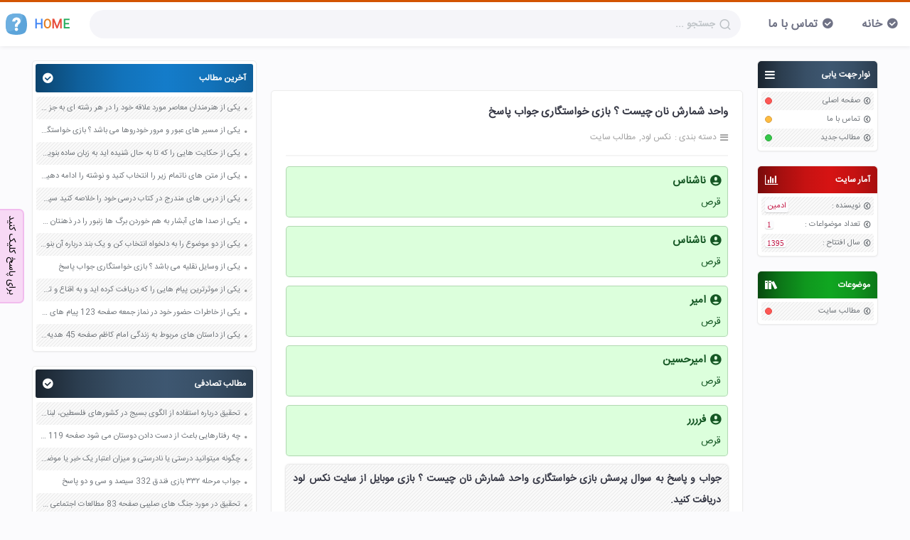

--- FILE ---
content_type: text/html; charset=utf-8
request_url: https://nexload.ir/post/10845/%D9%88%D8%A7%D8%AD%D8%AF-%D8%B4%D9%85%D8%A7%D8%B1%D8%B4-%D9%86%D8%A7%D9%86-%DA%86%DB%8C%D8%B3%D8%AA
body_size: 8340
content:
<!DOCTYPE html>

<html lang="fa">
  <head>
    <meta charset="utf-8" />
    
    <title>واحد شمارش نان چیست ؟ بازی خواستگاری جواب پاسخ - نکس لود</title>
    <meta name="viewport" content="width=device-width, initial-scale=1" />
    <meta name="language" content="fa_IR" />
    <meta name="geo.region" content="IR" />
    <meta name="author" content="sadra" />
    <meta name="description" content="واحد شمارش نان چیست ؟ بازی خواستگاری جواب پاسخ را از این سایت دریافت کنید." />
    <meta property="og:type" content="article" />
    <meta property="og:title" content="واحد شمارش نان چیست ؟ بازی خواستگاری جواب پاسخ" />
    <meta
      property="og:url"
      content="https://nexload.ir/post/10845/واحد-شمارش-نان-چیست"
    />
    <meta property="og:locale" content="fa_IR" />
    <meta property="og:site_name" content="نکس لود" />
    <meta property="og:description" content="واحد شمارش نان چیست ؟ بازی خواستگاری جواب پاسخ را از این سایت دریافت کنید." />
    <link rel="sitemap" href="/sitemap.xml" />
    <link rel="shortcut icon" href="/fav.png" />
    <link
      rel="canonical"
      href="https://nexload.ir/post/10845/واحد-شمارش-نان-چیست"
    />
    <link rel="profile" href="https://nexload.ir" />
    <meta http-equiv="X-UA-Compatible" content="ie=edge" />
    <link href="/css/style.rtl.css?x=3" rel="stylesheet" />
    <script type="application/ld+json">
      {
        "@context": "https://schema.org",
        "@type": "BreadcrumbList",
        "itemListElement": [
          {
            "@type": "ListItem",
            "position": 1,
            "name": "نکس لود",
            "item": "https://nexload.ir"
          },
          {
            "@type": "ListItem",
            "position": 2,
            "name": "مطالب سایت",
            "item": "https://nexload.ir/post"
          },
          { "@type": "ListItem", "position": 3, "name": "واحد شمارش نان چیست ؟ بازی خواستگاری جواب پاسخ" }
        ]
      }
    </script>
    <script>
    !function(e,t,n){e.yektanetAnalyticsObject=n,e[n]=e[n]||function(){e[n].q.push(arguments)},e[n].q=e[n].q||[];var a=t.getElementsByTagName("head")[0],r=new Date,c="https://cdn.yektanet.com/superscript/jZ4Fe9ld/native-nexload.ir-3614/yn_pub.js?v="+r.getFullYear().toString()+"0"+r.getMonth()+"0"+r.getDate()+"0"+r.getHours(),s=t.createElement("link");s.rel="preload",s.as="script",s.href=c,a.appendChild(s);var l=t.createElement("script");l.async=!0,l.src=c,a.appendChild(l)}(window,document,"yektanet");
</script>
<script type="text/javascript">
    var now = new Date(); var head = document.getElementsByTagName('head')[0];
    var script = document.createElement('script'); script.type =
    'text/javascript'; var script_address =
    'https://cdn.chavosh.org/widgets/main.js'; script.src = script_address +
    '?v=' + now.getFullYear().toString() + '0' + now.getMonth() + '0' +
    now.getDate() + '0' + now.getHours(); head.appendChild(script);
</script>
<!-- Najva Push Notification -->
<link rel="manifest" href="/manifest.json">
<script type="text/javascript">
    (function(){
        var now = new Date();
        var version = now.getFullYear().toString() + "0" + now.getMonth() + "0" + now.getDate() +
            "0" + now.getHours();
        var head = document.getElementsByTagName("head")[0];
        var link = document.createElement("link");
        link.rel = "stylesheet";
        link.href = "https://app.najva.com/static/css/local-messaging.css" + "?v=" + version;
        head.appendChild(link);
        var script = document.createElement("script");
        script.type = "text/javascript";
        script.async = true;
        script.src = "https://app.najva.com/static/js/scripts/nexload-website-33118-df99ce9c-6057-4a8d-aade-19f769e221aa.js" + "?v=" + version;
        head.appendChild(script);
        })()
</script>
<!-- END NAJVA PUSH NOTIFICATION -->
<script type="text/javascript">
	now = new Date();
	var head = document.getElementsByTagName('head')[0];
	var script = document.createElement('script');
	script.async = true;
	script.type = 'text/javascript';
	var script_address = 'https://cdn.yektanet.com/template/bnrs/yn_bnr.min.js';
	script.src = script_address + '?v=' + now.getFullYear().toString() + '0' + now.getMonth() + '0' + now.getDate() + '0' + now.getHours();
	head.appendChild(script);
</script>

  </head>

  <body>
    <header class="top-bar">
  <div id="container">
    <a href="/" class="logo">
      <svg
        width="30px"
        height="30px"
        version="1.1"
        viewBox="0 0 455.431 455.431"
      >
        <path
          d="m405.49 412.76c-69.689 56.889-287.29 56.889-355.56 0-69.689-56.889-62.578-300.09 0-364.09s292.98-64 355.56 0 69.689 307.2 0 364.09z"
          fill="#5CA4DA"
        />
        <path
          d="m229.14 313.21c-62.578 49.778-132.27 75.378-197.69 76.8-48.356-82.489-38.4-283.02 18.489-341.33 51.2-52.622 211.91-62.578 304.36-29.867 22.755 93.867-24.178 213.33-125.16 294.4z"
          fill="#6DAFE0"
        />
        <path
          d="m259 286.19h-61.156v-29.867c0-11.378 1.422-19.911 4.267-24.178 2.844-5.689 8.533-12.8 18.489-22.756l27.022-28.444c4.267-4.267 5.689-11.378 5.689-18.489s-1.422-14.222-7.111-18.489c-4.267-5.689-9.956-7.111-17.067-7.111s-12.8 2.844-17.067 8.533-7.111 14.222-8.533 24.178h-64c2.844-27.022 12.8-48.356 29.867-62.578s36.978-22.756 62.578-22.756 45.511 7.111 61.156 19.911c15.644 14.222 24.178 32.711 24.178 56.889 0 11.378-1.422 18.489-4.267 24.178-2.844 5.689-4.267 8.533-5.689 11.378-1.422 2.844-4.267 5.689-7.111 9.956l-8.533 8.533-18.489 18.489c-5.689 5.689-9.956 9.956-11.378 14.222-1.422 4.267-2.844 8.533-2.844 15.644v22.757zm-65.422 51.2c0-19.911 15.644-35.556 35.556-35.556s35.556 15.644 35.556 35.556-15.644 35.556-35.556 35.556-35.556-15.645-35.556-35.556z"
          fill="#fff"
        />
      </svg>
      <div>
        <span style="color: #4285f4">H</span>
        <span style="color: #e67e22">O</span>
        <span style="color: #e74c3c">M</span>
        <span style="color: #27ae60">E</span>
      </div>
    </a>
    <div class="s-box">
      <div class="ps-relative">
        <input
          id="search"
          autocomplete="off"
          placeholder="جستجو ..."
          class="s-input"
          type="search"
        />
        <i class="search-icon"></i>
      </div>
    </div>
    <ol class="top-box" role="presentation">
      <li><a href="/">خانه</a></li>
      <li><a href="/contact-us">تماس با ما</a></li>
    </ol>
  </div>
</header>

    <div class="container">
      <div id="right-sidebar"><div class="rightBox">
  <div class="r-head c-gray">
    <h3 class="ic-bars">نوار جهت یابی</h3>
  </div>
  <ul>
    <li>
      <a href="/">صفحه اصلی</a>
      <div class="circle cir-r"></div>
    </li>
    <li>
      <a href="/contact-us">تماس با ما</a>
      <div class="circle cir-y"></div>
    </li>
    <li>
      <a href="/">مطالب جدید</a>
      <div class="circle cir-g"></div>
    </li>
  </ul>
</div>
<div class="rightBox">
  <div class="r-head c-red">
    <h3 class="ic-stats">آمار سایت</h3>
  </div>
  <ul id="statistics">
    <li>
      نویسنده :<span class="cir-cat" style="font-family: inherit"
        >ادمین</span
      >
    </li>
    <li>تعداد موضواعات :<span class="cir-cat">1</span></li>
    <li>
      سال افتتاح :<span class="cir-cat">1395</span>
    </li>
  </ul>
</div>
<div class="rightBox">
  <div class="r-head c-green">
    <h3 class="ic-cat">موضوعات</h3>
  </div>
  <ul id="lastCategories">
    <li>
      <a href="/post">مطالب سایت</a>
      <div class="circle archive"></div>
    </li>
  </ul>
</div>
</div>
      <div id="content">
        <div class="mainbar">
          <div style="width: calc(100% - 30px); margin: 0 0 20px">
  <div id="pos-article-display-8349"></div>
</div>

<div style="width: calc(100% - 30px); margin: 0 0 20px">
  <div class="yn-bnr" id="ynpos-8818"></div>
</div>

          <article id="61e324f9146e4b2bc1cdab26" class="article">
            <header class="p-header">
              <h1>
                <a href="/post/10845/واحد-شمارش-نان-چیست">
                  واحد شمارش نان چیست ؟ بازی خواستگاری جواب پاسخ
                </a>
              </h1>
              <div class="p-info">
                <div class="cat">
                  <span>دسته بندی :</span>
                  <ol typeof="BreadcrumbList">
                    <li>
                      <a href="/"> <span> نکس لود </span></a>
                    </li>
                    <li>
                      <a href="/post"><span>مطالب سایت</span></a>
                    </li>
                  </ol>
                </div>
                
              </div>
            </header>
            <div class="text">
              <!-- <div id="tavoos_video_native-8568"></div> -->
               <div id="pos-article-display-card-8351"></div>
               
              
              <div id="answer">
                <h3>ناشناس</h3>
                
                <p>قرص</p>
                
              </div>
              
              <div id="answer">
                <h3>ناشناس</h3>
                
                <p>قرص</p>
                
                <p></p>
                
              </div>
              
              <div id="answer">
                <h3>امیر</h3>
                
                <p>قرص</p>
                
                <p></p>
                
              </div>
              
              <div id="answer">
                <h3>امیرحسین </h3>
                
                <p>قرص</p>
                
              </div>
              
              <div id="answer">
                <h3>فرررر</h3>
                
                <p>قرص</p>
                
              </div>
               <p>جواب و پاسخ به سوال پرسش بازی خواستگاری&nbsp;واحد شمارش نان چیست ؟ بازی موبایل از سایت نکس لود دریافت کنید.</p><h2>واحد شمارش نان چیست ؟</h2><p>با سلام خدمت همه عزیزانی که برای پیدا کردن جواب و پاسخ به سوال بازی خواستگاری با عنوان&nbsp;واحد شمارش نان چیست وارد این سایت شده اید جواب این سوال بازی خواستگاری را پیدا کردیم و پاسخ این سوال <strong>قرص</strong> است. شما با وارد کردن حروف <strong>قرص</strong> میتوانید وارد مرحله بعدی بازی خواستگاری شوید.</p>
            </div>
            <div class="bool-post">
              <div class="bool-body">
                <div class="bool-head">میخواهید جواب یا ادامه مطلب را ببینید ؟</div>
                <div class="bool-content">
                  <a class="bool-yes" onclick="bool()">بله</a>
                  <a class="bool-no" onclick="bool()">خیر</a>
                </div>
              </div>
            </div>
            <div style="margin: 50px 10px">
  <div id="pos-article-display-7598"></div>
</div>
 
<div class="comments-box" id="6417333dfb62e43bf0722574">
  <div class="cm-head">
    <span> اصغر  </span> <span> 3 سال قبل </span>
  </div>
  <div class="comments">
    <div class="cm-stats">
      <button onclick="commentsVote(1, this)">&#xe904;</button>
      <span class="vote"> 2 </span>
      <button onclick="commentsVote(-1, this)">&#xe906;</button>
    </div>
    <div class="cm-content">
      <div>
        
        <p>قرص</p>
        
      </div>
      <div class="r-c">
        
        <button
          id="6417333dfb62e43bf0722574"
          class="button bb cm-btn"
          onclick="reply(this);"
          type="button"
        >
          پاسخ
        </button>
      </div>
      
    </div>
  </div>
</div>

<div class="comments-box" id="64171c59fb62e43bf070db64">
  <div class="cm-head">
    <span> hhhhh </span> <span> 3 سال قبل </span>
  </div>
  <div class="comments">
    <div class="cm-stats">
      <button onclick="commentsVote(1, this)">&#xe904;</button>
      <span class="vote"> -1 </span>
      <button onclick="commentsVote(-1, this)">&#xe906;</button>
    </div>
    <div class="cm-content">
      <div>
        
        <p>قرص</p>
        
        <p></p>
        
      </div>
      <div class="r-c">
        
        <button
          id="64171c59fb62e43bf070db64"
          class="button bb cm-btn"
          onclick="reply(this);"
          type="button"
        >
          پاسخ
        </button>
      </div>
      
    </div>
  </div>
</div>

<div class="comments-box" id="64171c4ffb62e43bf070dac7">
  <div class="cm-head">
    <span> ناشناس </span> <span> 3 سال قبل </span>
  </div>
  <div class="comments">
    <div class="cm-stats">
      <button onclick="commentsVote(1, this)">&#xe904;</button>
      <span class="vote"> 5 </span>
      <button onclick="commentsVote(-1, this)">&#xe906;</button>
    </div>
    <div class="cm-content">
      <div>
        
        <p>قرص</p>
        
        <p></p>
        
      </div>
      <div class="r-c">
        
        <button
          id="64171c4ffb62e43bf070dac7"
          class="button bb cm-btn"
          onclick="reply(this);"
          type="button"
        >
          پاسخ
        </button>
      </div>
      
    </div>
  </div>
</div>

<div class="comments-box" id="64122a8b2abefbfdb346684c">
  <div class="cm-head">
    <span> ناشناس </span> <span> 3 سال قبل </span>
  </div>
  <div class="comments">
    <div class="cm-stats">
      <button onclick="commentsVote(1, this)">&#xe904;</button>
      <span class="vote"> -2 </span>
      <button onclick="commentsVote(-1, this)">&#xe906;</button>
    </div>
    <div class="cm-content">
      <div>
        
        <p>عالی</p>
        
      </div>
      <div class="r-c">
        
        <button
          id="64122a8b2abefbfdb346684c"
          class="button bb cm-btn"
          onclick="reply(this);"
          type="button"
        >
          پاسخ
        </button>
      </div>
      
    </div>
  </div>
</div>

<div class="comments-box" id="63a6127fc4af3f635de6076f">
  <div class="cm-head">
    <span> ناشناس </span> <span> 3 سال قبل </span>
  </div>
  <div class="comments">
    <div class="cm-stats">
      <button onclick="commentsVote(1, this)">&#xe904;</button>
      <span class="vote"> -1 </span>
      <button onclick="commentsVote(-1, this)">&#xe906;</button>
    </div>
    <div class="cm-content">
      <div>
        
        <p>واحد شمارش نان</p>
        
      </div>
      <div class="r-c">
        
        <button
          id="63a6127fc4af3f635de6076f"
          class="button bb cm-btn"
          onclick="reply(this);"
          type="button"
        >
          پاسخ
        </button>
      </div>
      
    </div>
  </div>
</div>

<div class="comments-box" id="639891467395650af30dd92d">
  <div class="cm-head">
    <span> امیرحسین  </span> <span> 3 سال قبل </span>
  </div>
  <div class="comments">
    <div class="cm-stats">
      <button onclick="commentsVote(1, this)">&#xe904;</button>
      <span class="vote"> 4 </span>
      <button onclick="commentsVote(-1, this)">&#xe906;</button>
    </div>
    <div class="cm-content">
      <div>
        
        <p>قرص</p>
        
      </div>
      <div class="r-c">
        
        <button
          id="639891467395650af30dd92d"
          class="button bb cm-btn"
          onclick="reply(this);"
          type="button"
        >
          پاسخ
        </button>
      </div>
      
    </div>
  </div>
</div>

<div class="comments-box" id="63090de338f54def1ef3a248">
  <div class="cm-head">
    <span> ناشناس </span> <span> 3 سال قبل </span>
  </div>
  <div class="comments">
    <div class="cm-stats">
      <button onclick="commentsVote(1, this)">&#xe904;</button>
      <span class="vote"> -1 </span>
      <button onclick="commentsVote(-1, this)">&#xe906;</button>
    </div>
    <div class="cm-content">
      <div>
        
        <p>جواب بده</p>
        
        <p></p>
        
      </div>
      <div class="r-c">
        
        <button
          id="63090de338f54def1ef3a248"
          class="button bb cm-btn"
          onclick="reply(this);"
          type="button"
        >
          پاسخ
        </button>
      </div>
      
    </div>
  </div>
</div>

<div class="comments-box" id="62f4da39d5c5e02a6c48f40a">
  <div class="cm-head">
    <span> امیر </span> <span> 3 سال قبل </span>
  </div>
  <div class="comments">
    <div class="cm-stats">
      <button onclick="commentsVote(1, this)">&#xe904;</button>
      <span class="vote"> 4 </span>
      <button onclick="commentsVote(-1, this)">&#xe906;</button>
    </div>
    <div class="cm-content">
      <div>
        
        <p>قرص</p>
        
        <p></p>
        
      </div>
      <div class="r-c">
        
        <button
          id="62f4da39d5c5e02a6c48f40a"
          class="button bb cm-btn"
          onclick="reply(this);"
          type="button"
        >
          پاسخ
        </button>
      </div>
      
    </div>
  </div>
</div>

<div class="comments-box" id="62d6aa408896668f28ab3b61">
  <div class="cm-head">
    <span> ناشناس </span> <span> 4 سال قبل </span>
  </div>
  <div class="comments">
    <div class="cm-stats">
      <button onclick="commentsVote(1, this)">&#xe904;</button>
      <span class="vote"> -2 </span>
      <button onclick="commentsVote(-1, this)">&#xe906;</button>
    </div>
    <div class="cm-content">
      <div>
        
        <p>بازی</p>
        
      </div>
      <div class="r-c">
        
        <button
          id="62d6aa408896668f28ab3b61"
          class="button bb cm-btn"
          onclick="reply(this);"
          type="button"
        >
          پاسخ
        </button>
      </div>
      
    </div>
  </div>
</div>

<div class="comments-box" id="62b45afef7b56e4f7acdef22">
  <div class="cm-head">
    <span> ناشناس </span> <span> 4 سال قبل </span>
  </div>
  <div class="comments">
    <div class="cm-stats">
      <button onclick="commentsVote(1, this)">&#xe904;</button>
      <span class="vote"> 3 </span>
      <button onclick="commentsVote(-1, this)">&#xe906;</button>
    </div>
    <div class="cm-content">
      <div>
        
        <p>واحد شمارش نان</p>
        
      </div>
      <div class="r-c">
        
        <button
          id="62b45afef7b56e4f7acdef22"
          class="button bb cm-btn"
          onclick="reply(this);"
          type="button"
        >
          پاسخ
        </button>
      </div>
      
      <div class="replies" id="63a04cef1e3e50bfd19a7617">
        <div class="reply-stats">
          <button onclick="commentsVote(1, this)">&#xe904;</button>
          <span class="vote"> 5 </span>
          <button onclick="commentsVote(-1, this)">&#xe906;</button>
        </div>
        <div class="reply-content">
          <div class="reply-head">
            <span> ناشناس </span>
             <span> 3 سال قبل </span>
          </div>
          <div>
            
            <p>قرص</p>
            
          </div>
        </div>
      </div>
      
    </div>
  </div>
</div>

<div class="comments-box" id="625f179b0ce30e98b85a96e5">
  <div class="cm-head">
    <span> ناشناس </span> <span> 4 سال قبل </span>
  </div>
  <div class="comments">
    <div class="cm-stats">
      <button onclick="commentsVote(1, this)">&#xe904;</button>
      <span class="vote"> -1 </span>
      <button onclick="commentsVote(-1, this)">&#xe906;</button>
    </div>
    <div class="cm-content">
      <div>
        
        <p>شاخه </p>
        
        <p>عدد</p>
        
        <p>رشته </p>
        
        <p>قرص </p>
        
        <p></p>
        
      </div>
      <div class="r-c">
        
        <button
          id="625f179b0ce30e98b85a96e5"
          class="button bb cm-btn"
          onclick="reply(this);"
          type="button"
        >
          پاسخ
        </button>
      </div>
      
      <div class="replies" id="6297571f0387fd5ab6d3a9ba">
        <div class="reply-stats">
          <button onclick="commentsVote(1, this)">&#xe904;</button>
          <span class="vote"> 0 </span>
          <button onclick="commentsVote(-1, this)">&#xe906;</button>
        </div>
        <div class="reply-content">
          <div class="reply-head">
            <span> یاسمن اسدی </span>
             <span> 4 سال قبل </span>
          </div>
          <div>
            
            <p>قرص </p>
            
          </div>
        </div>
      </div>
      
    </div>
  </div>
</div>

<div class="comments-box" id="62504c7806dd5e1a3ad077c6">
  <div class="cm-head">
    <span> فرررر </span> <span> 4 سال قبل </span>
  </div>
  <div class="comments">
    <div class="cm-stats">
      <button onclick="commentsVote(1, this)">&#xe904;</button>
      <span class="vote"> 3 </span>
      <button onclick="commentsVote(-1, this)">&#xe906;</button>
    </div>
    <div class="cm-content">
      <div>
        
        <p>قرص</p>
        
      </div>
      <div class="r-c">
        
        <button
          id="62504c7806dd5e1a3ad077c6"
          class="button bb cm-btn"
          onclick="reply(this);"
          type="button"
        >
          پاسخ
        </button>
      </div>
      
    </div>
  </div>
</div>

<div class="comments-box" id="6246eb9f0f6725f28df94301">
  <div class="cm-head">
    <span> . </span> <span> 4 سال قبل </span>
  </div>
  <div class="comments">
    <div class="cm-stats">
      <button onclick="commentsVote(1, this)">&#xe904;</button>
      <span class="vote"> 0 </span>
      <button onclick="commentsVote(-1, this)">&#xe906;</button>
    </div>
    <div class="cm-content">
      <div>
        
        <p>قرص</p>
        
      </div>
      <div class="r-c">
        
        <button
          id="6246eb9f0f6725f28df94301"
          class="button bb cm-btn"
          onclick="reply(this);"
          type="button"
        >
          پاسخ
        </button>
      </div>
      
    </div>
  </div>
</div>

<div class="comments-box" id="622499cb94d0ceb23b8a3aee">
  <div class="cm-head">
    <span> ناشناس </span> <span> 4 سال قبل </span>
  </div>
  <div class="comments">
    <div class="cm-stats">
      <button onclick="commentsVote(1, this)">&#xe904;</button>
      <span class="vote"> 0 </span>
      <button onclick="commentsVote(-1, this)">&#xe906;</button>
    </div>
    <div class="cm-content">
      <div>
        
        <p>واحدشمارش نان</p>
        
      </div>
      <div class="r-c">
        
        <button
          id="622499cb94d0ceb23b8a3aee"
          class="button bb cm-btn"
          onclick="reply(this);"
          type="button"
        >
          پاسخ
        </button>
      </div>
      
    </div>
  </div>
</div>

<div class="comments-box" id="622066688376f7ef5ac82387">
  <div class="cm-head">
    <span> ناشناس </span> <span> 4 سال قبل </span>
  </div>
  <div class="comments">
    <div class="cm-stats">
      <button onclick="commentsVote(1, this)">&#xe904;</button>
      <span class="vote"> 0 </span>
      <button onclick="commentsVote(-1, this)">&#xe906;</button>
    </div>
    <div class="cm-content">
      <div>
        
        <p>قرص</p>
        
      </div>
      <div class="r-c">
        
        <button
          id="622066688376f7ef5ac82387"
          class="button bb cm-btn"
          onclick="reply(this);"
          type="button"
        >
          پاسخ
        </button>
      </div>
      
    </div>
  </div>
</div>

<div class="comments-box" id="621502ced34011e0300dc68b">
  <div class="cm-head">
    <span> امیرحسین </span> <span> 4 سال قبل </span>
  </div>
  <div class="comments">
    <div class="cm-stats">
      <button onclick="commentsVote(1, this)">&#xe904;</button>
      <span class="vote"> -1 </span>
      <button onclick="commentsVote(-1, this)">&#xe906;</button>
    </div>
    <div class="cm-content">
      <div>
        
        <p>تت</p>
        
      </div>
      <div class="r-c">
        
        <button
          id="621502ced34011e0300dc68b"
          class="button bb cm-btn"
          onclick="reply(this);"
          type="button"
        >
          پاسخ
        </button>
      </div>
      
    </div>
  </div>
</div>

<div class="comments-box" id="621386158a27ba70a5c2ca59">
  <div class="cm-head">
    <span> ناشناس </span> <span> 4 سال قبل </span>
  </div>
  <div class="comments">
    <div class="cm-stats">
      <button onclick="commentsVote(1, this)">&#xe904;</button>
      <span class="vote"> -1 </span>
      <button onclick="commentsVote(-1, this)">&#xe906;</button>
    </div>
    <div class="cm-content">
      <div>
        
        <p>قرص</p>
        
      </div>
      <div class="r-c">
        
        <button
          id="621386158a27ba70a5c2ca59"
          class="button bb cm-btn"
          onclick="reply(this);"
          type="button"
        >
          پاسخ
        </button>
      </div>
      
    </div>
  </div>
</div>

<div class="comments-box" id="6203a321dc200db80f89ec84">
  <div class="cm-head">
    <span> ناشناس </span> <span> 4 سال قبل </span>
  </div>
  <div class="comments">
    <div class="cm-stats">
      <button onclick="commentsVote(1, this)">&#xe904;</button>
      <span class="vote"> -2 </span>
      <button onclick="commentsVote(-1, this)">&#xe906;</button>
    </div>
    <div class="cm-content">
      <div>
        
        <p>محمد کسرا امیدی </p>
        
      </div>
      <div class="r-c">
        
        <button
          id="6203a321dc200db80f89ec84"
          class="button bb cm-btn"
          onclick="reply(this);"
          type="button"
        >
          پاسخ
        </button>
      </div>
      
    </div>
  </div>
</div>

<div class="comments-box" id="6200e16fdc200db80f50ee0e">
  <div class="cm-head">
    <span> ناشناس </span> <span> 4 سال قبل </span>
  </div>
  <div class="comments">
    <div class="cm-stats">
      <button onclick="commentsVote(1, this)">&#xe904;</button>
      <span class="vote"> 2 </span>
      <button onclick="commentsVote(-1, this)">&#xe906;</button>
    </div>
    <div class="cm-content">
      <div>
        
        <p>قرص</p>
        
      </div>
      <div class="r-c">
        
        <button
          id="6200e16fdc200db80f50ee0e"
          class="button bb cm-btn"
          onclick="reply(this);"
          type="button"
        >
          پاسخ
        </button>
      </div>
      
    </div>
  </div>
</div>

<div class="comments-box" id="61fd35f9dc200db80f05511c">
  <div class="cm-head">
    <span> ناشناس </span> <span> 4 سال قبل </span>
  </div>
  <div class="comments">
    <div class="cm-stats">
      <button onclick="commentsVote(1, this)">&#xe904;</button>
      <span class="vote"> 2 </span>
      <button onclick="commentsVote(-1, this)">&#xe906;</button>
    </div>
    <div class="cm-content">
      <div>
        
        <p>ن</p>
        
      </div>
      <div class="r-c">
        
        <button
          id="61fd35f9dc200db80f05511c"
          class="button bb cm-btn"
          onclick="reply(this);"
          type="button"
        >
          پاسخ
        </button>
      </div>
      
    </div>
  </div>
</div>

<div class="comments-box" id="61f436ae5bf882b468455d53">
  <div class="cm-head">
    <span> مهنا </span> <span> 4 سال قبل </span>
  </div>
  <div class="comments">
    <div class="cm-stats">
      <button onclick="commentsVote(1, this)">&#xe904;</button>
      <span class="vote"> 2 </span>
      <button onclick="commentsVote(-1, this)">&#xe906;</button>
    </div>
    <div class="cm-content">
      <div>
        
        <p>قرص</p>
        
      </div>
      <div class="r-c">
        
        <button
          id="61f436ae5bf882b468455d53"
          class="button bb cm-btn"
          onclick="reply(this);"
          type="button"
        >
          پاسخ
        </button>
      </div>
      
    </div>
  </div>
</div>

<div class="comments-box" id="61e324f9146e4b2bc1cdab2a">
  <div class="cm-head">
    <span> مهی </span> <span> 4 سال قبل </span>
  </div>
  <div class="comments">
    <div class="cm-stats">
      <button onclick="commentsVote(1, this)">&#xe904;</button>
      <span class="vote"> -1 </span>
      <button onclick="commentsVote(-1, this)">&#xe906;</button>
    </div>
    <div class="cm-content">
      <div>
        
        <p>میشلپ۷ ۷</p>
        
      </div>
      <div class="r-c">
        
        <button
          id="61e324f9146e4b2bc1cdab2a"
          class="button bb cm-btn"
          onclick="reply(this);"
          type="button"
        >
          پاسخ
        </button>
      </div>
      
      <div class="replies" id="61f4384b5bf882b468459124">
        <div class="reply-stats">
          <button onclick="commentsVote(1, this)">&#xe904;</button>
          <span class="vote"> 0 </span>
          <button onclick="commentsVote(-1, this)">&#xe906;</button>
        </div>
        <div class="reply-content">
          <div class="reply-head">
            <span> ناشناس </span>
             <span> 4 سال قبل </span>
          </div>
          <div>
            
            <p>قرص</p>
            
          </div>
        </div>
      </div>
      
    </div>
  </div>
</div>

<div class="scmBox" id="real-cm">
  <form class="send-cm">
    <input type="hidden" name="post_id" value="61e324f9146e4b2bc1cdab26" />
    <div class="alert"></div>
    <div>
      <input
        type="text"
        name="author"
        id="author"
        placeholder="اسم یا نام مستعارتان را وارد کنید"
        value=""
        id="scm-name"
      />
    </div>
    <div>
      <textarea
        name="content"
        placeholder="متن پیامتان را در این بخش تایپ کنید"
        id="scm-content"
      ></textarea>
    </div>
    <div>
      <button
        class="button bb scm-buttons"
        type="button"
        onclick="beforeSubmit(this.form);"
      >
        ارسال پاسخ
      </button>
    </div>
  </form>
</div>

            <div class="post-footer">
              <div class="p-info">
                <div class="com">25 پاسخ</div>
                

                <div class="author">ادمین</div>
              </div>
            </div>
          </article>
        </div>
        <div id="left-sidebar">
  <div class="leftBox">
    <div class="l-head c-blue">
      <h3>آخرین مطالب</h3>
    </div>
    <ul id="lastPosts">
      
      <li>
        <a href="/post/11033/یکی-از-هنرمندان-معاصر-مورد">
          یکی از هنرمندان معاصر مورد علاقه خود را در هر رشته ای به جز عکاسی صفحه 69 فرهنگ و هنر نهم
        </a>
      </li>
      
      <li>
        <a href="/post/11032/یکی-از-مسیر-های-عبور">
          یکی از مسیر های عبور و مرور خودروها می باشد ؟ بازی خواستگاری جواب پاسخ
        </a>
      </li>
      
      <li>
        <a href="/post/11031/یکی-از-حکایت-هایی-را">
          یکی از حکایت هایی را که تا به حال شنیده اید به زبان ساده بنویسید صفحه 97 نگارش ششم دبستان
        </a>
      </li>
      
      <li>
        <a href="/post/11030/یکی-از-متن-های-ناتمام">
          یکی از متن های ناتمام زیر را انتخاب کنید و نوشته را ادامه دهید صفحه 73 و 74 کتاب نگارش فارسی پنجم دبستان
        </a>
      </li>
      
      <li>
        <a href="/post/11029/یکی-از-درس-های-مندرج">
          یکی از درس های مندرج در کتاب درسی خود را خلاصه کنید سپس متن خلاصه شده را با بهره گیری از روش های دسته بندی نمودار جدول نقشه مفهومی نشان دهید صفحه 118 نگارش یازدهم
        </a>
      </li>
      
      <li>
        <a href="/post/11028/یکی-از-صدا-های-آبشار">
          یکی از صدا های آبشار به هم خوردن برگ ها زنبور را در ذهنتان مجسم کنید و درباره آن یک بند بنویسید صفحه 11 نگارش پنجم
        </a>
      </li>
      
      <li>
        <a href="/post/11027/یکی-از-دو-موضوع-را">
          یکی از دو موضوع را به دلخواه انتخاب کن و یک بند درباره آن بنویس صفحه 35 کتاب نگارش فارسی سوم
        </a>
      </li>
      
      <li>
        <a href="/post/11026/یکی-از-وسایل-نقلیه-می">
          یکی از وسایل نقلیه می باشد ؟ بازی خواستگاری جواب پاسخ
        </a>
      </li>
      
      <li>
        <a href="/post/11025/یکی-از-موثرترین-پیام-هایی">
          یکی از موثرترین پیام هایی را که دریافت کرده اید و به اقناع و تغییری جدی در شما منجر شده است برسی کنید و علت این تاثیر گذاری قابل توجه را بنویسید صفحه 52 تفکر و سواد رسانه ای دهم
        </a>
      </li>
      
      <li>
        <a href="/post/11024/یکی-از-خاطرات-حضور-خود">
          یکی از خاطرات حضور خود در نماز جمعه صفحه 123 پیام های آسمان هفتم
        </a>
      </li>
      
      <li>
        <a href="/post/11023/یکی-از-داستان-های-مربوط">
          یکی از داستان های مربوط به زندگی امام کاظم صفحه 45 هدیه های آسمان چهارم
        </a>
      </li>
      
    </ul>
  </div>
  <div class="leftBox">
    <div class="l-head c-gray">
      <h3>مطالب تصادفی</h3>
    </div>
    <ul id="lastPosts">
      
      <li>
        <a href="/post/2425/تحقیق-درباره-استفاده-از-الگوی">
          تحقیق درباره استفاده از الگوی بسیج در کشورهای فلسطین، لبنان، سوریه و عراق صفحه 28 آمادگی دفاعی نهم
        </a>
      </li>
      
      <li>
        <a href="/post/6175/چه-رفتارهایی-باعث-از-دست">
          چه رفتارهایی باعث از دست دادن دوستان می شود صفحه 119 تفکر و سبک زندگی هفتم
        </a>
      </li>
      
      <li>
        <a href="/post/6072/چگونه-میتوانید-درستی-یا-نادرستی">
          چگونه میتوانید درستی یا نادرستی و میزان اعتبار یک خبر یا موضوع را برسی کنید تا به نتایج کار خود اطمینان بیشتری داشته باشید؟ صفحه 62 تفکر و سبک زندگی هشتم
        </a>
      </li>
      
      <li>
        <a href="/post/4199/جواب-مرحله-بازی-فندق">
          جواب مرحله ۳۳۲ بازی فندق 332 سیصد و سی و دو پاسخ
        </a>
      </li>
      
      <li>
        <a href="/post/2396/تحقیق-در-مورد-جنگ-های">
          تحقیق در مورد جنگ های صلیبی صفحه 83 مطالعات اجتماعی هشتم
        </a>
      </li>
      
      <li>
        <a href="/post/5003/جواب-مرحله-بازی-فندق">
          جواب مرحله ۶۶۶ بازی فندق 666 ششصد و شصت و شش پاسخ
        </a>
      </li>
      
      <li>
        <a href="/post/9310/ماجرای-رسم-زدن-عروس-در">
          ماجرای رسم زدن عروس در روستای ترکیه + فیلم
        </a>
      </li>
      
      <li>
        <a href="/post/792/اگر-شعله-حرارت-زیر-ظرف">
          اگر شعله حرارت زیر ظرف برنج را کاهش یا افزایش دهیم چه اتفاقی می افتد صفحه 42 علوم ششم
        </a>
      </li>
      
      <li>
        <a href="/post/4989/جواب-مرحله-بازی-آمیرزا">
          جواب مرحله ۶۲ بازی آمیرزا 62 شصت و دو پاسخ
        </a>
      </li>
      
      <li>
        <a href="/post/6594/دانلود-آهنگ-مادر-پرستار-دلم">
          دانلود آهنگ مادر پرستار دلم ای روشنی بخشو چراغ منزلم
        </a>
      </li>
      
      <li>
        <a href="/post/5546/جواب-مرحله-بازی-آمیرزا">
          جواب مرحله ۸۹۳ بازی آمیرزا 893 هشتصد و نود و سه پاسخ
        </a>
      </li>
      
      <li>
        <a href="/post/8998/کدام-حیوان-از-گوش-هایش">
          کدام حیوان از گوش هایش برای تهویه هوا استفاده می کند ؟ بازی خواستگاری جواب پاسخ
        </a>
      </li>
      
      <li>
        <a href="/post/6817/دانلود-فیلم-سن-پترزبورگ">
          دانلود فیلم سن پترزبورگ 2
        </a>
      </li>
      
      <li>
        <a href="/post/6611/دانلود-رمان-عروس-ارباب">
          دانلود رمان عروس ارباب
        </a>
      </li>
      
      <li>
        <a href="/post/5783/جواب-واژه-آموزی-درس-پنجم">
          جواب واژه آموزی درس پنجم چنار و کدوبن صفحه 40 فارسی پنجم
        </a>
      </li>
      
      <li>
        <a href="/post/9215/گلاب-آنجا-بسیار-معروف-و">
          گلاب آنجا بسیار معروف و باعث فخر ایران است ؟ بازی خواستگاری جواب پاسخ
        </a>
      </li>
      
      <li>
        <a href="/post/1354/با-دشمنی-میان-ملت-هاشروع">
          با دشمنی میان ملت هاشروع میشود ؟ بازی خواستگاری جواب پاسخ
        </a>
      </li>
      
      <li>
        <a href="/post/848/اگر-نمازگزار-در-نماز-مغرب">
          اگر نمازگزار در نماز مغرب شک کند که دو رکعت خوانده است یا سه رکعت نمازش چه حکمی دارد؟ صفحه 79 پیام های آسمان نهم
        </a>
      </li>
      
      <li>
        <a href="/post/2825/جواب-خودارزیابی-درس-چهاردهم-یاد">
          جواب خودارزیابی درس چهاردهم یاد حسین صفحه 100 فارسی هشتم
        </a>
      </li>
      
      <li>
        <a href="/post/8738/فرض-کنید-شما-مسئول-بالا">
          فرض کنید شما مسئول بالا بردن شاخص توسعه انسانی در کشور هستید و قرار است فهرستی از چند پیشنهاد مناسب در مورد بهبود هر یک از عوامل توسعه انسانی تهیه کنید صفحه 56 مطالعات اجتماعی نهم
        </a>
      </li>
      
      <li>
        <a href="/post/4000/جواب-مرحله-بازی-فندق">
          جواب مرحله ۲۵۶ بازی فندق 256 دویست و پنجاه و شش پاسخ
        </a>
      </li>
      
    </ul>
  </div>
</div>

      </div>
    </div>
    <div class="footer">
  <div class="copyright">
    <p class="footer-disclaimer">
      تمامی محتوای این وب‌سایت به‌صورت رسمی توسط تیم نکس‌لود نگارش و تدوین شده است.
      در صورت مشاهده هرگونه ناهماهنگی یا نیاز به به‌روزرسانی، لطفاً از طریق
      <a href="/contact-us">صفحه تماس با ما</a>
      اطلاع دهید.
    </p>
    <p class="footer-link">
      برای دسترسی به
      <a href="https://jdot.ir/amirza">جواب همه مراحل بازی آمیرزا</a>
      و راهنمای کامل کلمات،
      <a href="https://jdot.ir">جی‌دات</a>
      را ببینید.
    </p>
  </div>
</div>

    <div class="outFloat" onclick="this.outerHTML = ''">
      <div class="cmab"><a href="#author">برای پاسخ کلیک کنید</a></div>
    </div>
    <script>
  var jsEnterNickname = "اسم یا نام مستعارتان را وارد کنید";
  var jsEnterContent = "متن پیامتان را در این بخش تایپ کنید";
  var sendAnswerStr = "ارسال پاسخ";
  var answerStr = "پاسخ";
  var jsCancelAnswer = "لغو پاسخ";
  var jsDuplicateMsg = "متن پیام شما تکراری است";
  var jsAskForAnswerMsg = "سلام، لطفا هر چی میدونی اینجا بنویس حتی اگه بلد نیستی ...";
  var jsUnknown = "ناشناس";
  var jsSending = "در حال ارسال";
  var jsEmptyContent = "متن پیامتان خالی است";
  var jsLongContent = "متن پیام شما بسیار طولانی است";
</script>

    <script type="text/javascript" src="/js/main.js?x=3"></script>
    <script>
  (() => {
    var genCon = (str, m = 60) =>
      `<div style="margin:${m}px 0px;">${str}</div>`;
    var first = () => document.querySelector(".text > p");
    var text = genCon('<div id="pos-article-text-card-65966"></div>', 10);
    // var display = genCon('<div id="pos-article-display-card-8351"></div>', 10);
    first().outerHTML += text;
    // + display;
  })();
</script>
<div class="yn-bnr stick-top" id="ynpos-13892"></div>
<div class="yn-bnr stick-pos" id="ynpos-17700"></div>
<!-- <script type="text/javascript" src="/js/tomland.js?v=1"></script> -->

  <script defer src="https://static.cloudflareinsights.com/beacon.min.js/vcd15cbe7772f49c399c6a5babf22c1241717689176015" integrity="sha512-ZpsOmlRQV6y907TI0dKBHq9Md29nnaEIPlkf84rnaERnq6zvWvPUqr2ft8M1aS28oN72PdrCzSjY4U6VaAw1EQ==" data-cf-beacon='{"version":"2024.11.0","token":"0c202e84557143bda19aa8710d36607c","r":1,"server_timing":{"name":{"cfCacheStatus":true,"cfEdge":true,"cfExtPri":true,"cfL4":true,"cfOrigin":true,"cfSpeedBrain":true},"location_startswith":null}}' crossorigin="anonymous"></script>
</body>
</html>
